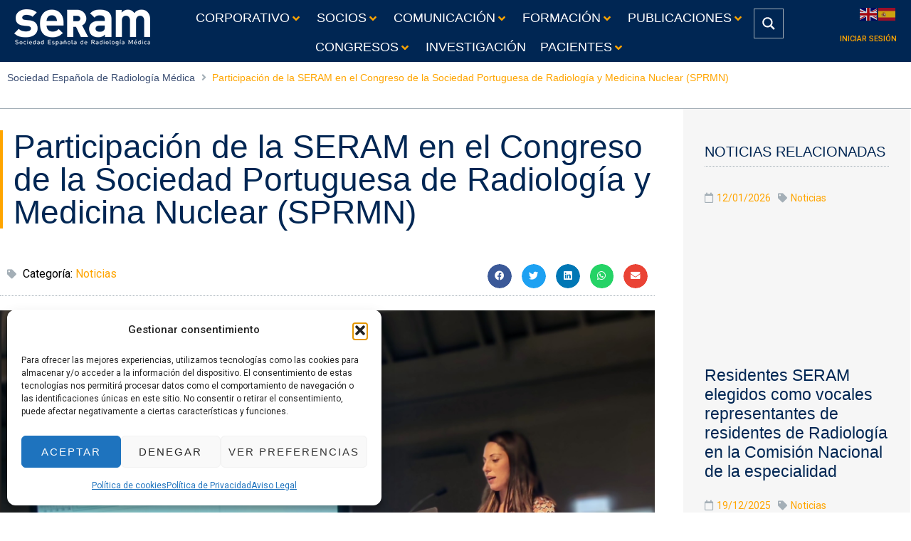

--- FILE ---
content_type: text/css
request_url: https://static.seram.es/wp-content/uploads/elementor/css/post-13681.css?ver=1768570950
body_size: 1929
content:
.elementor-13681 .elementor-element.elementor-element-11cb968 .elementor-repeater-item-013fce0.jet-parallax-section__layout .jet-parallax-section__image{background-size:auto;}.elementor-bc-flex-widget .elementor-13681 .elementor-element.elementor-element-fb0de06.elementor-column .elementor-widget-wrap{align-items:center;}.elementor-13681 .elementor-element.elementor-element-fb0de06.elementor-column.elementor-element[data-element_type="column"] > .elementor-widget-wrap.elementor-element-populated{align-content:center;align-items:center;}.elementor-13681 .elementor-element.elementor-element-fb0de06 > .elementor-widget-wrap > .elementor-widget:not(.elementor-widget__width-auto):not(.elementor-widget__width-initial):not(:last-child):not(.elementor-absolute){margin-bottom:0px;}.elementor-13681 .elementor-element.elementor-element-fb0de06 > .elementor-element-populated{margin:0px 0px 0px 0px;--e-column-margin-right:0px;--e-column-margin-left:0px;padding:0px 0px 0px 0px;}.elementor-13681 .elementor-element.elementor-element-d729067 .elementor-repeater-item-ab3ccbe.jet-parallax-section__layout .jet-parallax-section__image{background-size:auto;}.elementor-13681 .elementor-element.elementor-element-89b2434 > .elementor-widget-wrap > .elementor-widget:not(.elementor-widget__width-auto):not(.elementor-widget__width-initial):not(:last-child):not(.elementor-absolute){margin-bottom:0px;}.elementor-13681 .elementor-element.elementor-element-89b2434 > .elementor-element-populated{padding:0px 0px 0px 15px;}.elementor-13681 .elementor-element.elementor-element-89b2434{z-index:1;}.elementor-widget-jet-logo .jet-logo__text{color:var( --e-global-color-accent );font-family:var( --e-global-typography-primary-font-family ), Sans-serif;font-weight:var( --e-global-typography-primary-font-weight );}.elementor-13681 .elementor-element.elementor-element-fe27434 > .elementor-widget-container{margin:0px 0px 5px 0px;}.elementor-13681 .elementor-element.elementor-element-fe27434 .jet-logo{justify-content:flex-start;}.elementor-bc-flex-widget .elementor-13681 .elementor-element.elementor-element-655a362.elementor-column .elementor-widget-wrap{align-items:center;}.elementor-13681 .elementor-element.elementor-element-655a362.elementor-column.elementor-element[data-element_type="column"] > .elementor-widget-wrap.elementor-element-populated{align-content:center;align-items:center;}.elementor-13681 .elementor-element.elementor-element-655a362 > .elementor-widget-wrap > .elementor-widget:not(.elementor-widget__width-auto):not(.elementor-widget__width-initial):not(:last-child):not(.elementor-absolute){margin-bottom:0px;}.elementor-13681 .elementor-element.elementor-element-655a362 > .elementor-element-populated{margin:0px 0px 0px 0px;--e-column-margin-right:0px;--e-column-margin-left:0px;padding:0px 0px 0px 0px;}.elementor-13681 .elementor-element.elementor-element-655a362{z-index:3;}.elementor-13681 .elementor-element.elementor-element-9f60ea0{width:100%;max-width:100%;align-self:flex-end;}.elementor-13681 .elementor-element.elementor-element-9f60ea0 > .elementor-widget-container{margin:10px 0px 10px 0px;}.elementor-13681 .elementor-element.elementor-element-bc6a668 > .elementor-widget-container{margin:-15px 0px 0px 0px;padding:0px 0px 0px 0px;}.elementor-13681 .elementor-element.elementor-element-bc6a668 .jet-mega-menu.jet-mega-menu--layout-horizontal .jet-mega-menu-item__link--top-level,
							.elementor-13681 .elementor-element.elementor-element-bc6a668 .jet-mega-menu.jet-mega-menu--layout-vertical .jet-mega-menu-item__link--top-level{font-family:"Barlow Condensed", Sans-serif;font-size:1.1em;font-weight:400;}.elementor-13681 .elementor-element.elementor-element-bc6a668{--jmm-top-items-hor-align:center;--jmm-top-item-icon-color:var( --e-global-color-ab62b2d );--jmm-top-item-title-color:var( --e-global-color-ab62b2d );--jmm-top-item-dropdown-icon-color:var( --e-global-color-primary );--jmm-sub-item-icon-color:var( --e-global-color-primary );--jmm-sub-item-title-color:var( --e-global-color-67e63b1 );--jmm-sub-item-dropdown-icon-color:var( --e-global-color-primary );--jmm-top-hover-item-title-color:var( --e-global-color-primary );--jmm-top-hover-item-dropdown-color:var( --e-global-color-ab62b2d );--jmm-sub-hover-item-title-color:var( --e-global-color-primary );--jmm-top-active-item-title-color:var( --e-global-color-primary );--jmm-top-active-item-dropdown-color:var( --e-global-color-ab62b2d );--jmm-sub-active-item-title-color:var( --e-global-color-primary );--jmm-dropdown-item-icon-color:var( --e-global-color-primary );}.elementor-13681 .elementor-element.elementor-element-bc6a668 .jet-mega-menu.jet-mega-menu--layout-horizontal .jet-mega-menu-item__link--sub-level,
							.elementor-13681 .elementor-element.elementor-element-bc6a668 .jet-mega-menu.jet-mega-menu--layout-vertical .jet-mega-menu-item__link--sub-level{font-family:"Barlow Condensed", Sans-serif;font-size:1.1em;font-weight:400;}.elementor-13681 .elementor-element.elementor-element-bc6a668 .jet-mega-menu.jet-mega-menu--layout-horizontal .jet-mega-menu-sub-menu__list,
				.elementor-13681 .elementor-element.elementor-element-bc6a668 .jet-mega-menu.jet-mega-menu--layout-horizontal .jet-mega-menu-mega-container__inner,
				.elementor-13681 .elementor-element.elementor-element-bc6a668 .jet-mega-menu.jet-mega-menu--layout-vertical .jet-mega-menu-sub-menu__list,
				.elementor-13681 .elementor-element.elementor-element-bc6a668 .jet-mega-menu.jet-mega-menu--layout-vertical .jet-mega-menu-mega-container__inner{border-style:none;}.elementor-13681 .elementor-element.elementor-element-bc6a668 .jet-mobile-menu__container{z-index:999;}.elementor-13681 .elementor-element.elementor-element-bc6a668 .jet-mobile-menu__container .jet-mobile-menu-cover{z-index:calc(999-1);}.elementor-13681 .elementor-element.elementor-element-d729067{margin-top:0px;margin-bottom:0px;padding:0px 0px 0px 0px;}.elementor-13681 .elementor-element.elementor-element-ad2ecf1.elementor-column > .elementor-widget-wrap{justify-content:flex-end;}.elementor-13681 .elementor-element.elementor-element-ad2ecf1 > .elementor-widget-wrap > .elementor-widget:not(.elementor-widget__width-auto):not(.elementor-widget__width-initial):not(:last-child):not(.elementor-absolute){margin-bottom:0px;}.elementor-13681 .elementor-element.elementor-element-ad2ecf1 > .elementor-element-populated{padding:5px 20px 0px 0px;}.elementor-13681 .elementor-element.elementor-element-86beab2 .elementor-repeater-item-f055c46.jet-parallax-section__layout .jet-parallax-section__image{background-size:auto;}.elementor-13681 .elementor-element.elementor-element-d4dd860.elementor-column > .elementor-widget-wrap{justify-content:flex-end;}.elementor-13681 .elementor-element.elementor-element-8e6717b{width:auto;max-width:auto;}.elementor-13681 .elementor-element.elementor-element-8e6717b > .elementor-widget-container{margin:10px 0px 0px 10px;padding:0px 10px 0px 0px;}.elementor-13681 .elementor-element.elementor-element-8e6717b .elementor-jet-blocks-cart{justify-content:flex-end;}.elementor-13681 .elementor-element.elementor-element-8e6717b .jet-blocks-cart__label{color:var( --e-global-color-ab62b2d );}.elementor-13681 .elementor-element.elementor-element-8e6717b .jet-blocks-cart__icon{color:var( --e-global-color-2f734aa );font-size:19px;margin-right:6px;}.elementor-13681 .elementor-element.elementor-element-8e6717b .jet-blocks-cart__count{background-color:var( --e-global-color-primary );color:var( --e-global-color-ab62b2d );font-size:13px;width:20px;height:20px;line-height:20px;margin:-20px 0px 0px -16px;border-radius:50px 50px 50px 50px;}.elementor-13681 .elementor-element.elementor-element-8e6717b .jet-blocks-cart__list{width:420px;padding:20px 20px 20px 20px;left:-390px;right:auto;}.elementor-13681 .elementor-element.elementor-element-27ee01c{width:auto;max-width:auto;}.elementor-13681 .elementor-element.elementor-element-86beab2{margin-top:-10px;margin-bottom:0px;padding:0px 0px 6px 0px;}.elementor-13681 .elementor-element.elementor-element-1d114bd .elementor-repeater-item-f055c46.jet-parallax-section__layout .jet-parallax-section__image{background-size:auto;}.elementor-13681 .elementor-element.elementor-element-29c64e2.elementor-column > .elementor-widget-wrap{justify-content:flex-end;}.elementor-13681 .elementor-element.elementor-element-04ebdc6{width:auto;max-width:auto;}.elementor-13681 .elementor-element.elementor-element-11cb968:not(.elementor-motion-effects-element-type-background), .elementor-13681 .elementor-element.elementor-element-11cb968 > .elementor-motion-effects-container > .elementor-motion-effects-layer{background-color:var( --e-global-color-67e63b1 );}.elementor-13681 .elementor-element.elementor-element-11cb968{transition:background 0.3s, border 0.3s, border-radius 0.3s, box-shadow 0.3s;padding:10px 0px 0px 0px;}.elementor-13681 .elementor-element.elementor-element-11cb968 > .elementor-background-overlay{transition:background 0.3s, border-radius 0.3s, opacity 0.3s;}.elementor-13681 .elementor-element.elementor-element-629f490 .elementor-repeater-item-468fbfe.jet-parallax-section__layout .jet-parallax-section__image{background-size:auto;}.elementor-13681 .elementor-element.elementor-element-1530b95 .elementor-repeater-item-35c7167.jet-parallax-section__layout .jet-parallax-section__image{background-size:auto;}.elementor-13681 .elementor-element.elementor-element-20bccd5 > .elementor-widget-container{margin:0px 0px 5px 0px;}.elementor-13681 .elementor-element.elementor-element-20bccd5 .jet-logo{justify-content:flex-start;}.elementor-13681 .elementor-element.elementor-element-84dcc7f > .elementor-widget-container{margin:0px 0px 0px 0px;padding:10px 0px 0px 0px;}.elementor-13681 .elementor-element.elementor-element-84dcc7f .jet-mobile-menu__toggle .jet-mobile-menu__toggle-icon{color:var( --e-global-color-primary );}.elementor-13681 .elementor-element.elementor-element-84dcc7f .jet-mobile-menu__toggle .jet-mobile-menu__toggle-text{color:var( --e-global-color-primary );}.elementor-13681 .elementor-element.elementor-element-84dcc7f .jet-mobile-menu__toggle{border-style:solid;border-color:var( --e-global-color-primary );}.elementor-13681 .elementor-element.elementor-element-84dcc7f .jet-mobile-menu__container{z-index:999;}.elementor-13681 .elementor-element.elementor-element-84dcc7f .jet-mobile-menu__container .jet-mobile-menu-cover{z-index:calc(999-1);}.elementor-13681 .elementor-element.elementor-element-84dcc7f .jet-mobile-menu__container .jet-mobile-menu__back i{color:#FF0000;}.elementor-13681 .elementor-element.elementor-element-84dcc7f .jet-mobile-menu__container .jet-mobile-menu__back svg{color:#FF0000;}.elementor-13681 .elementor-element.elementor-element-84dcc7f .jet-mobile-menu__breadcrumbs .breadcrumb-label{color:var( --e-global-color-primary );}.elementor-13681 .elementor-element.elementor-element-84dcc7f .jet-mobile-menu__item .jet-menu-label{font-family:"Barlow Condensed", Sans-serif;font-weight:400;color:var( --e-global-color-67e63b1 );}.elementor-13681 .elementor-element.elementor-element-84dcc7f .jet-mobile-menu__item{padding:15px 0px 15px 0px;}.elementor-13681 .elementor-element.elementor-element-84dcc7f .jet-mobile-menu__item .jet-menu-badge__inner{color:var( --e-global-color-accent );}.elementor-13681 .elementor-element.elementor-element-84dcc7f .jet-mobile-menu__item.jet-mobile-menu__item--active > .jet-mobile-menu__item-inner .jet-menu-label{color:var( --e-global-color-accent );}.elementor-13681 .elementor-element.elementor-element-84dcc7f .jet-mobile-menu__item.jet-mobile-menu__item--active > .jet-mobile-menu__item-inner .jet-menu-badge__inner{color:var( --e-global-color-67e63b1 );}.elementor-13681 .elementor-element.elementor-element-84dcc7f .jet-mobile-menu__item.jet-mobile-menu__item--active > .jet-mobile-menu__item-inner .jet-dropdown-arrow{color:var( --e-global-color-accent );}.elementor-13681 .elementor-element.elementor-element-a399891 .elementor-repeater-item-35c7167.jet-parallax-section__layout .jet-parallax-section__image{background-size:auto;}.elementor-13681 .elementor-element.elementor-element-e0529a3{width:auto;max-width:auto;}.elementor-13681 .elementor-element.elementor-element-e0529a3 > .elementor-widget-container{margin:10px 0px 0px 10px;padding:0px 10px 0px 0px;}.elementor-13681 .elementor-element.elementor-element-e0529a3 .elementor-jet-blocks-cart{justify-content:flex-end;}.elementor-13681 .elementor-element.elementor-element-e0529a3 .jet-blocks-cart__label{color:var( --e-global-color-ab62b2d );}.elementor-13681 .elementor-element.elementor-element-e0529a3 .jet-blocks-cart__icon{color:var( --e-global-color-2f734aa );font-size:19px;margin-right:6px;}.elementor-13681 .elementor-element.elementor-element-e0529a3 .jet-blocks-cart__count{background-color:var( --e-global-color-primary );color:var( --e-global-color-ab62b2d );font-size:13px;width:20px;height:20px;line-height:20px;margin:-20px 0px 0px -16px;border-radius:50px 50px 50px 50px;}.elementor-13681 .elementor-element.elementor-element-e0529a3 .jet-blocks-cart__list{width:420px;padding:20px 20px 20px 20px;left:-390px;right:auto;}.elementor-13681 .elementor-element.elementor-element-4b58e92{width:auto;max-width:auto;}.elementor-13681 .elementor-element.elementor-element-09e8055{width:100%;max-width:100%;align-self:flex-end;}.elementor-13681 .elementor-element.elementor-element-09e8055 > .elementor-widget-container{margin:10px 0px 10px 0px;}.elementor-13681 .elementor-element.elementor-element-a399891{border-style:solid;border-color:#A4AFB791;}.elementor-13681 .elementor-element.elementor-element-629f490:not(.elementor-motion-effects-element-type-background), .elementor-13681 .elementor-element.elementor-element-629f490 > .elementor-motion-effects-container > .elementor-motion-effects-layer{background-color:var( --e-global-color-67e63b1 );}.elementor-13681 .elementor-element.elementor-element-629f490{transition:background 0.3s, border 0.3s, border-radius 0.3s, box-shadow 0.3s;}.elementor-13681 .elementor-element.elementor-element-629f490 > .elementor-background-overlay{transition:background 0.3s, border-radius 0.3s, opacity 0.3s;}@media(max-width:767px){.elementor-13681 .elementor-element.elementor-element-89b2434{width:50%;}.elementor-13681 .elementor-element.elementor-element-655a362.elementor-column{order:3;}.elementor-13681 .elementor-element.elementor-element-11cb968{margin-top:0px;margin-bottom:0px;padding:20px 0px 20px 0px;}.elementor-13681 .elementor-element.elementor-element-d9fe6cb > .elementor-widget-wrap > .elementor-widget:not(.elementor-widget__width-auto):not(.elementor-widget__width-initial):not(:last-child):not(.elementor-absolute){margin-bottom:0px;}.elementor-13681 .elementor-element.elementor-element-9826b2a{width:50%;}.elementor-13681 .elementor-element.elementor-element-9826b2a > .elementor-widget-wrap > .elementor-widget:not(.elementor-widget__width-auto):not(.elementor-widget__width-initial):not(:last-child):not(.elementor-absolute){margin-bottom:0px;}.elementor-13681 .elementor-element.elementor-element-9826b2a > .elementor-element-populated{padding:1px 10px 0px 0px;}.elementor-13681 .elementor-element.elementor-element-20bccd5{width:auto;max-width:auto;}.elementor-13681 .elementor-element.elementor-element-d0a756d{width:50%;}.elementor-13681 .elementor-element.elementor-element-d0a756d.elementor-column > .elementor-widget-wrap{justify-content:flex-end;}.elementor-13681 .elementor-element.elementor-element-d0a756d > .elementor-widget-wrap > .elementor-widget:not(.elementor-widget__width-auto):not(.elementor-widget__width-initial):not(:last-child):not(.elementor-absolute){margin-bottom:0px;}.elementor-13681 .elementor-element.elementor-element-a8ff10b{width:auto;max-width:auto;}.elementor-13681 .elementor-element.elementor-element-a8ff10b > .elementor-widget-container{margin:0px 10px 0px 0px;padding:0px 0px 0px 0px;}.elementor-13681 .elementor-element.elementor-element-84dcc7f{width:auto;max-width:auto;}.elementor-13681 .elementor-element.elementor-element-84dcc7f > .elementor-widget-container{padding:0px 5px 0px 0px;}.elementor-13681 .elementor-element.elementor-element-84dcc7f .jet-mobile-menu__toggle .jet-mobile-menu__toggle-icon i{font-size:22px;}.elementor-13681 .elementor-element.elementor-element-84dcc7f .jet-mobile-menu__toggle .jet-mobile-menu__toggle-icon svg{width:22px;}.elementor-13681 .elementor-element.elementor-element-84dcc7f .jet-mobile-menu__toggle{border-width:1px 1px 1px 1px;}.elementor-13681 .elementor-element.elementor-element-84dcc7f .jet-mobile-menu__container .jet-mobile-menu__back i{font-size:20px;}.elementor-13681 .elementor-element.elementor-element-84dcc7f .jet-mobile-menu__container .jet-mobile-menu__back svg{width:20px;}.elementor-13681 .elementor-element.elementor-element-84dcc7f .jet-mobile-menu__breadcrumbs .breadcrumb-label{font-size:1.2em;}.elementor-13681 .elementor-element.elementor-element-84dcc7f .jet-mobile-menu__breadcrumbs .breadcrumb-divider i{font-size:10px;}.elementor-13681 .elementor-element.elementor-element-84dcc7f .jet-mobile-menu__breadcrumbs .breadcrumb-divider svg{width:10px;}.elementor-13681 .elementor-element.elementor-element-84dcc7f .jet-mobile-menu__item .jet-menu-label{font-size:1.5em;line-height:1em;}.elementor-13681 .elementor-element.elementor-element-7ae2c2b{width:80%;}.elementor-13681 .elementor-element.elementor-element-7ae2c2b > .elementor-widget-wrap > .elementor-widget:not(.elementor-widget__width-auto):not(.elementor-widget__width-initial):not(:last-child):not(.elementor-absolute){margin-bottom:0px;}.elementor-13681 .elementor-element.elementor-element-e0529a3{width:auto;max-width:auto;}.elementor-13681 .elementor-element.elementor-element-e0529a3 > .elementor-widget-container{padding:5px 5px 0px 0px;}.elementor-13681 .elementor-element.elementor-element-4b58e92{width:auto;max-width:auto;}.elementor-13681 .elementor-element.elementor-element-4b58e92 > .elementor-widget-container{margin:0px 0px 0px 0px;padding:10px 0px 0px 5px;}.elementor-13681 .elementor-element.elementor-element-e96d6bb{width:20%;}.elementor-13681 .elementor-element.elementor-element-e96d6bb > .elementor-widget-wrap > .elementor-widget:not(.elementor-widget__width-auto):not(.elementor-widget__width-initial):not(:last-child):not(.elementor-absolute){margin-bottom:0px;}.elementor-13681 .elementor-element.elementor-element-e96d6bb > .elementor-element-populated{margin:0px 0px 0px 0px;--e-column-margin-right:0px;--e-column-margin-left:0px;padding:0px 0px 0px 0px;}.elementor-13681 .elementor-element.elementor-element-a399891{border-width:1px 0px 0px 0px;margin-top:3px;margin-bottom:0px;padding:0px 0px 0px 0px;}.elementor-13681 .elementor-element.elementor-element-629f490{margin-top:0px;margin-bottom:0px;padding:10px 5px 0px 5px;}}@media(min-width:768px){.elementor-13681 .elementor-element.elementor-element-fb0de06{width:86%;}.elementor-13681 .elementor-element.elementor-element-89b2434{width:20%;}.elementor-13681 .elementor-element.elementor-element-655a362{width:79.997%;}.elementor-13681 .elementor-element.elementor-element-ad2ecf1{width:14%;}.elementor-13681 .elementor-element.elementor-element-d4dd860{width:100%;}}@media(max-width:1024px) and (min-width:768px){.elementor-13681 .elementor-element.elementor-element-fb0de06{width:70%;}.elementor-13681 .elementor-element.elementor-element-655a362{width:64%;}.elementor-13681 .elementor-element.elementor-element-ad2ecf1{width:30%;}}

--- FILE ---
content_type: text/css
request_url: https://static.seram.es/wp-content/uploads/elementor/css/post-5124.css?ver=1768570810
body_size: 1337
content:
.elementor-5124 .elementor-element.elementor-element-69eb997 .elementor-repeater-item-62c87e0.jet-parallax-section__layout .jet-parallax-section__image{background-size:auto;}.elementor-5124 .elementor-element.elementor-element-02919d7 .jet-breadcrumbs{text-align:left;}.elementor-5124 .elementor-element.elementor-element-02919d7 .jet-breadcrumbs__item > *{font-family:var( --e-global-typography-cfb2ad8-font-family ), Sans-serif;font-size:var( --e-global-typography-cfb2ad8-font-size );font-weight:var( --e-global-typography-cfb2ad8-font-weight );}.elementor-5124 .elementor-element.elementor-element-02919d7 .jet-breadcrumbs__item-link{color:var( --e-global-color-e845c05 );}.elementor-5124 .elementor-element.elementor-element-02919d7 .jet-breadcrumbs__item-link:hover{color:var( --e-global-color-67e63b1 );}.elementor-5124 .elementor-element.elementor-element-02919d7 .jet-breadcrumbs__item-target{color:var( --e-global-color-primary );}.elementor-5124 .elementor-element.elementor-element-02919d7 .jet-breadcrumbs__item-sep{color:var( --e-global-color-2f734aa );}.elementor-5124 .elementor-element.elementor-element-ced3329 .jet-listing-dynamic-field .jet-listing-dynamic-field__inline-wrap{width:auto;}.elementor-5124 .elementor-element.elementor-element-ced3329 .jet-listing-dynamic-field .jet-listing-dynamic-field__content{width:auto;}.elementor-5124 .elementor-element.elementor-element-ced3329 .jet-listing-dynamic-field{justify-content:flex-start;}.elementor-5124 .elementor-element.elementor-element-ced3329 .jet-listing-dynamic-field__content{text-align:left;}.elementor-5124 .elementor-element.elementor-element-69eb997{border-style:solid;border-width:0px 0px 1px 0px;border-color:var( --e-global-color-2f734aa );margin-top:-30px;margin-bottom:0px;}.elementor-5124 .elementor-element.elementor-element-c5843f1 .elementor-repeater-item-5db6571.jet-parallax-section__layout .jet-parallax-section__image{background-size:auto;}.elementor-5124 .elementor-element.elementor-element-05f10b1 > .elementor-element-populated{padding:0px 40px 0px 0px;}.elementor-widget-heading .elementor-heading-title{font-family:var( --e-global-typography-primary-font-family ), Sans-serif;font-weight:var( --e-global-typography-primary-font-weight );color:var( --e-global-color-primary );}.elementor-5124 .elementor-element.elementor-element-2a12cdd > .elementor-widget-container{margin:30px 0px 20px 0px;padding:0px 0px 0px 15px;border-style:solid;border-width:0px 0px 0px 4px;border-color:var( --e-global-color-primary );}.elementor-5124 .elementor-element.elementor-element-2a12cdd .elementor-heading-title{font-family:"Barlow Condensed", Sans-serif;font-size:46px;font-weight:500;color:var( --e-global-color-67e63b1 );}.elementor-5124 .elementor-element.elementor-element-1735ccf .elementor-repeater-item-b109308.jet-parallax-section__layout .jet-parallax-section__image{background-size:auto;}.elementor-5124 .elementor-element.elementor-element-e012fdb > .elementor-widget-container{margin:0px 0px 0px 0px;padding:0px 0px 4px 0px;}.elementor-5124 .elementor-element.elementor-element-e012fdb .jet-listing-dynamic-terms{text-align:left;}.elementor-5124 .elementor-element.elementor-element-e012fdb .jet-listing-dynamic-terms__icon{color:var( --e-global-color-2f734aa );font-size:13px;}.elementor-5124 .elementor-element.elementor-element-e012fdb .jet-listing-dynamic-terms__icon :is(svg, path){fill:var( --e-global-color-2f734aa );}body:not(.rtl) .elementor-5124 .elementor-element.elementor-element-e012fdb .jet-listing-dynamic-terms__icon{margin-right:9px;}body.rtl .elementor-5124 .elementor-element.elementor-element-e012fdb .jet-listing-dynamic-terms__icon{margin-left:9px;}.elementor-5124 .elementor-element.elementor-element-e012fdb .jet-listing-dynamic-terms__link{font-size:16px;font-weight:400;color:var( --e-global-color-primary );}.elementor-5124 .elementor-element.elementor-element-e012fdb .jet-listing-dynamic-terms__prefix{color:var( --e-global-color-b52fe13 );}.elementor-5124 .elementor-element.elementor-element-e1fa751{--alignment:right;--grid-side-margin:10px;--grid-column-gap:10px;--grid-row-gap:10px;--grid-bottom-margin:10px;}.elementor-5124 .elementor-element.elementor-element-e1fa751 .elementor-share-btn{font-size:calc(0.75px * 10);}.elementor-5124 .elementor-element.elementor-element-e1fa751 .elementor-share-btn__icon{--e-share-buttons-icon-size:1.8em;}.elementor-5124 .elementor-element.elementor-element-97eaf77 .elementor-repeater-item-cdebd36.jet-parallax-section__layout .jet-parallax-section__image{background-size:auto;}.elementor-5124 .elementor-element.elementor-element-823b5a7 > .elementor-widget-wrap > .elementor-widget:not(.elementor-widget__width-auto):not(.elementor-widget__width-initial):not(:last-child):not(.elementor-absolute){margin-bottom:0px;}.elementor-widget-image .widget-image-caption{color:var( --e-global-color-text );font-family:var( --e-global-typography-text-font-family ), Sans-serif;font-weight:var( --e-global-typography-text-font-weight );line-height:var( --e-global-typography-text-line-height );}.elementor-5124 .elementor-element.elementor-element-8dbf253{text-align:left;}.elementor-5124 .elementor-element.elementor-element-8dbf253 img{width:100%;}.elementor-5124 .elementor-element.elementor-element-97eaf77{border-style:dotted;border-width:1px 0px 0px 0px;border-color:var( --e-global-color-2f734aa );margin-top:0px;margin-bottom:30px;padding:20px 0px 0px 0px;}.elementor-5124 .elementor-element.elementor-element-04ec6b2 .elementor-repeater-item-c719035.jet-parallax-section__layout .jet-parallax-section__image{background-size:auto;}.elementor-5124 .elementor-element.elementor-element-844ec84 .jet-listing-dynamic-field__content{color:var( --e-global-color-ab62b2d );text-align:left;}.elementor-5124 .elementor-element.elementor-element-844ec84 .jet-listing-dynamic-field .jet-listing-dynamic-field__inline-wrap{width:auto;}.elementor-5124 .elementor-element.elementor-element-844ec84 .jet-listing-dynamic-field .jet-listing-dynamic-field__content{width:auto;}.elementor-5124 .elementor-element.elementor-element-844ec84 .jet-listing-dynamic-field{justify-content:flex-start;}.elementor-5124 .elementor-element.elementor-element-844ec84 .jet-listing-dynamic-field__icon{color:var( --e-global-color-2f734aa );}.elementor-5124 .elementor-element.elementor-element-844ec84 .jet-listing-dynamic-field__icon :is(svg, path){fill:var( --e-global-color-2f734aa );}.elementor-5124 .elementor-element.elementor-element-bdf09f3 .jet-listing-dynamic-repeater__items{flex-direction:row;justify-content:flex-start;}.elementor-5124 .elementor-element.elementor-element-bdf09f3 .jet-listing-dynamic-repeater__item > *{justify-content:flex-start;}.elementor-5124 .elementor-element.elementor-element-bdf09f3 .jet-listing-dynamic-repeater__delimiter{margin:0px 8px 0px 8px;}.elementor-5124 .elementor-element.elementor-element-04ec6b2{border-style:dotted;border-width:0px 0px 1px 0px;border-color:var( --e-global-color-2f734aa );margin-top:0px;margin-bottom:10px;}.elementor-5124 .elementor-element.elementor-element-7af583d .jet-listing-dynamic-field .jet-listing-dynamic-field__inline-wrap{width:auto;}.elementor-5124 .elementor-element.elementor-element-7af583d .jet-listing-dynamic-field .jet-listing-dynamic-field__content{width:auto;}.elementor-5124 .elementor-element.elementor-element-7af583d .jet-listing-dynamic-field{justify-content:flex-start;}.elementor-5124 .elementor-element.elementor-element-7af583d .jet-listing-dynamic-field__content{text-align:left;}.elementor-5124 .elementor-element.elementor-element-5c8e1c7 .elementor-repeater-item-c719035.jet-parallax-section__layout .jet-parallax-section__image{background-size:auto;}.elementor-5124 .elementor-element.elementor-element-38beee3 .jet-listing-dynamic-field__content{color:var( --e-global-color-ab62b2d );text-align:left;}.elementor-5124 .elementor-element.elementor-element-38beee3 .jet-listing-dynamic-field .jet-listing-dynamic-field__inline-wrap{width:auto;}.elementor-5124 .elementor-element.elementor-element-38beee3 .jet-listing-dynamic-field .jet-listing-dynamic-field__content{width:auto;}.elementor-5124 .elementor-element.elementor-element-38beee3 .jet-listing-dynamic-field{justify-content:flex-start;}.elementor-5124 .elementor-element.elementor-element-38beee3 .jet-listing-dynamic-field__icon{color:var( --e-global-color-2f734aa );}.elementor-5124 .elementor-element.elementor-element-38beee3 .jet-listing-dynamic-field__icon :is(svg, path){fill:var( --e-global-color-2f734aa );}.elementor-5124 .elementor-element.elementor-element-09fce61 .jet-listing-dynamic-repeater__items{flex-direction:row;justify-content:flex-start;}.elementor-5124 .elementor-element.elementor-element-09fce61 .jet-listing-dynamic-repeater__item > *{justify-content:flex-start;}.elementor-5124 .elementor-element.elementor-element-09fce61 .jet-listing-dynamic-repeater__delimiter{margin:0px 8px 0px 8px;}.elementor-5124 .elementor-element.elementor-element-124561d:not(.elementor-motion-effects-element-type-background) > .elementor-widget-wrap, .elementor-5124 .elementor-element.elementor-element-124561d > .elementor-widget-wrap > .elementor-motion-effects-container > .elementor-motion-effects-layer{background-color:var( --e-global-color-9791fd7 );}.elementor-5124 .elementor-element.elementor-element-124561d > .elementor-element-populated{transition:background 0.3s, border 0.3s, border-radius 0.3s, box-shadow 0.3s;padding:30px 30px 30px 30px;}.elementor-5124 .elementor-element.elementor-element-124561d > .elementor-element-populated > .elementor-background-overlay{transition:background 0.3s, border-radius 0.3s, opacity 0.3s;}.elementor-5124 .elementor-element.elementor-element-93f637f > .elementor-widget-container{margin:20px 0px 0px 0px;padding:0px 0px 10px 0px;border-style:dotted;border-width:0px 0px 1px 0px;border-color:var( --e-global-color-2f734aa );}.elementor-5124 .elementor-element.elementor-element-93f637f .elementor-heading-title{font-family:"Barlow Condensed", Sans-serif;font-size:20px;font-weight:500;text-transform:uppercase;color:var( --e-global-color-67e63b1 );}.elementor-5124 .elementor-element.elementor-element-0b96b42 > .elementor-widget-container > .jet-listing-grid > .jet-listing-grid__items, .elementor-5124 .elementor-element.elementor-element-0b96b42 > .jet-listing-grid > .jet-listing-grid__items{--columns:1;}.elementor-5124 .elementor-element.elementor-element-c5843f1{padding:0px 0px 0px 0px;}@media(min-width:768px){.elementor-5124 .elementor-element.elementor-element-05f10b1{width:75%;}.elementor-5124 .elementor-element.elementor-element-bc3e97e{width:70%;}.elementor-5124 .elementor-element.elementor-element-c0c9a68{width:30%;}.elementor-5124 .elementor-element.elementor-element-124561d{width:24.927%;}}@media(max-width:1024px){.elementor-5124 .elementor-element.elementor-element-02919d7 .jet-breadcrumbs__item > *{font-size:var( --e-global-typography-cfb2ad8-font-size );} .elementor-5124 .elementor-element.elementor-element-e1fa751{--grid-side-margin:10px;--grid-column-gap:10px;--grid-row-gap:10px;--grid-bottom-margin:10px;}.elementor-widget-image .widget-image-caption{line-height:var( --e-global-typography-text-line-height );}}@media(max-width:767px){.elementor-5124 .elementor-element.elementor-element-02919d7 .jet-breadcrumbs__item > *{font-size:var( --e-global-typography-cfb2ad8-font-size );}.elementor-5124 .elementor-element.elementor-element-05f10b1 > .elementor-element-populated{padding:0px 15px 0px 15px;}.elementor-5124 .elementor-element.elementor-element-2a12cdd .elementor-heading-title{font-size:24px;}.elementor-5124 .elementor-element.elementor-element-e1fa751{--alignment:center;} .elementor-5124 .elementor-element.elementor-element-e1fa751{--grid-side-margin:10px;--grid-column-gap:10px;--grid-row-gap:10px;--grid-bottom-margin:10px;}.elementor-widget-image .widget-image-caption{line-height:var( --e-global-typography-text-line-height );}.elementor-5124 .elementor-element.elementor-element-7af583d .jet-listing-dynamic-field__content{font-size:14px;}}

--- FILE ---
content_type: text/css
request_url: https://static.seram.es/wp-content/uploads/elementor/css/post-4264.css?ver=1768571051
body_size: 652
content:
.elementor-4264 .elementor-element.elementor-element-4d9d1b6 .elementor-repeater-item-d396412.jet-parallax-section__layout .jet-parallax-section__image{background-size:auto;}.elementor-4264 .elementor-element.elementor-element-7f70988 > .elementor-widget-wrap > .elementor-widget:not(.elementor-widget__width-auto):not(.elementor-widget__width-initial):not(:last-child):not(.elementor-absolute){margin-bottom:0px;}.elementor-4264 .elementor-element.elementor-element-dc1117d{width:auto;max-width:auto;}.elementor-4264 .elementor-element.elementor-element-dc1117d > .elementor-widget-container{padding:0px 10px 0px 0px;}.elementor-4264 .elementor-element.elementor-element-dc1117d .jet-listing-dynamic-meta{text-align:left;}.elementor-4264 .elementor-element.elementor-element-dc1117d .jet-listing-dynamic-meta__item, .elementor-4264 .elementor-element.elementor-element-dc1117d .jet-listing-dynamic-meta__item-val{font-size:14px;}.elementor-4264 .elementor-element.elementor-element-dc1117d .jet-listing-dynamic-meta__item{color:var( --e-global-color-primary );}.elementor-4264 .elementor-element.elementor-element-dc1117d .jet-listing-dynamic-meta__icon{color:var( --e-global-color-2f734aa );}.elementor-4264 .elementor-element.elementor-element-dc1117d .jet-listing-dynamic-meta__icon :is(svg, path){fill:var( --e-global-color-2f734aa );}body:not(.rtl) .elementor-4264 .elementor-element.elementor-element-dc1117d .jet-listing-dynamic-meta__icon{margin-right:5px;}body.rtl .elementor-4264 .elementor-element.elementor-element-dc1117d .jet-listing-dynamic-meta__icon{margin-left:5px;}.elementor-4264 .elementor-element.elementor-element-202c910{width:auto;max-width:auto;align-self:center;}.elementor-4264 .elementor-element.elementor-element-202c910 > .elementor-widget-container{margin:0px 0px 0px 0px;padding:0px 10px 0px 0px;}.elementor-4264 .elementor-element.elementor-element-202c910 .jet-listing-dynamic-terms{text-align:left;}.elementor-4264 .elementor-element.elementor-element-202c910 .jet-listing-dynamic-terms__icon{color:var( --e-global-color-2f734aa );font-size:13px;}.elementor-4264 .elementor-element.elementor-element-202c910 .jet-listing-dynamic-terms__icon :is(svg, path){fill:var( --e-global-color-2f734aa );}body:not(.rtl) .elementor-4264 .elementor-element.elementor-element-202c910 .jet-listing-dynamic-terms__icon{margin-right:5px;}body.rtl .elementor-4264 .elementor-element.elementor-element-202c910 .jet-listing-dynamic-terms__icon{margin-left:5px;}.elementor-4264 .elementor-element.elementor-element-202c910 .jet-listing-dynamic-terms__link{font-size:14px;}.elementor-4264 .elementor-element.elementor-element-17b92a9 .elementor-repeater-item-0d8364c.jet-parallax-section__layout .jet-parallax-section__image{background-size:auto;}.elementor-4264 .elementor-element.elementor-element-a4d6a59 > .elementor-widget-wrap > .elementor-widget:not(.elementor-widget__width-auto):not(.elementor-widget__width-initial):not(:last-child):not(.elementor-absolute){margin-bottom:0px;}.elementor-4264 .elementor-element.elementor-element-a4d6a59 > .elementor-element-populated{margin:0px 0px 0px 0px;--e-column-margin-right:0px;--e-column-margin-left:0px;padding:0px 0px 0px 0px;}.elementor-4264 .elementor-element.elementor-element-17b92a9 > .elementor-container{min-height:200px;}.elementor-4264 .elementor-element.elementor-element-17b92a9:not(.elementor-motion-effects-element-type-background), .elementor-4264 .elementor-element.elementor-element-17b92a9 > .elementor-motion-effects-container > .elementor-motion-effects-layer{background-position:center center;background-repeat:no-repeat;background-size:cover;}.elementor-4264 .elementor-element.elementor-element-17b92a9 > .elementor-background-overlay{opacity:0.5;transition:background 0.3s, border-radius 0.3s, opacity 0.3s;}.elementor-4264 .elementor-element.elementor-element-17b92a9{border-style:solid;border-width:1px 1px 1px 1px;border-color:var( --e-global-color-9791fd7 );transition:background 0.3s, border 0.3s, border-radius 0.3s, box-shadow 0.3s;margin-top:10px;margin-bottom:10px;padding:0px 0px 0px 0px;}.elementor-4264 .elementor-element.elementor-element-3786a6e .elementor-repeater-item-d396412.jet-parallax-section__layout .jet-parallax-section__image{background-size:auto;}.elementor-4264 .elementor-element.elementor-element-86f4b0a > .elementor-widget-wrap > .elementor-widget:not(.elementor-widget__width-auto):not(.elementor-widget__width-initial):not(:last-child):not(.elementor-absolute){margin-bottom:0px;}.elementor-4264 .elementor-element.elementor-element-cb2bdf4 .jet-listing-dynamic-link__link{align-self:flex-start;font-family:"Barlow Condensed", Sans-serif;font-size:23px;font-weight:400;line-height:1.2em;color:var( --e-global-color-67e63b1 );flex-direction:row;}.elementor-4264 .elementor-element.elementor-element-cb2bdf4 .jet-listing-dynamic-link__link:hover{color:var( --e-global-color-primary );}.elementor-4264 .elementor-element.elementor-element-cb2bdf4 .jet-listing-dynamic-link__icon{order:1;}.jet-listing-item.single-jet-engine.elementor-page-4264 > .elementor{width:300px;margin-left:auto;margin-right:auto;}@media(max-width:1024px){.elementor-4264 .elementor-element.elementor-element-17b92a9 > .elementor-container{min-height:100px;}.elementor-4264 .elementor-element.elementor-element-17b92a9:not(.elementor-motion-effects-element-type-background), .elementor-4264 .elementor-element.elementor-element-17b92a9 > .elementor-motion-effects-container > .elementor-motion-effects-layer{background-repeat:no-repeat;background-size:cover;}.elementor-4264 .elementor-element.elementor-element-cb2bdf4 .jet-listing-dynamic-link__link{font-size:18px;}}@media(max-width:767px){.elementor-4264 .elementor-element.elementor-element-17b92a9 > .elementor-container{min-height:100px;}.elementor-4264 .elementor-element.elementor-element-cb2bdf4 .jet-listing-dynamic-link__link{font-size:18px;}}